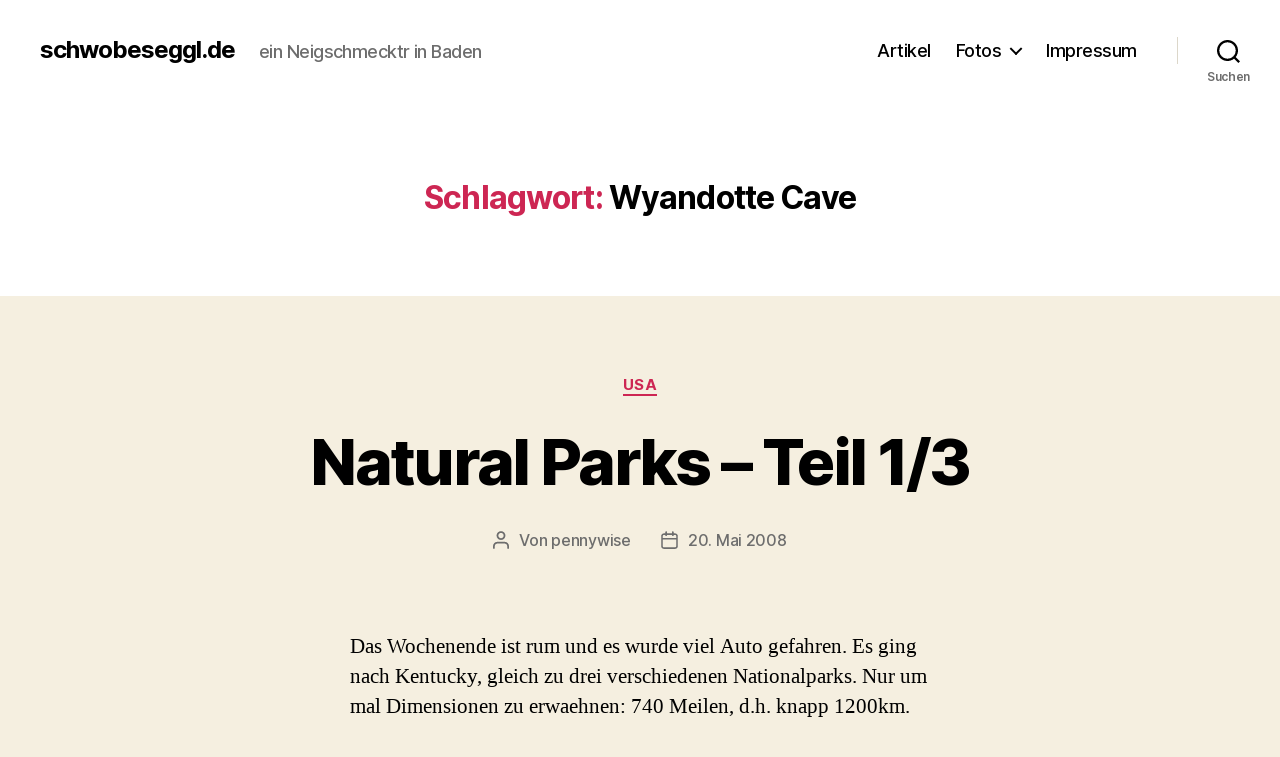

--- FILE ---
content_type: text/html; charset=UTF-8
request_url: https://schwobeseggl.de/tag/wyandotte-cave/
body_size: 13752
content:
<!DOCTYPE html>

<html class="no-js" lang="de">

	<head>

		<meta charset="UTF-8">
		<meta name="viewport" content="width=device-width, initial-scale=1.0">

		<link rel="profile" href="https://gmpg.org/xfn/11">

		<title>Wyandotte Cave &#8211; schwobeseggl.de</title>
<meta name='robots' content='max-image-preview:large' />
<link rel="alternate" type="application/rss+xml" title="schwobeseggl.de &raquo; Feed" href="https://schwobeseggl.de/feed/" />
<link rel="alternate" type="application/rss+xml" title="schwobeseggl.de &raquo; Kommentar-Feed" href="https://schwobeseggl.de/comments/feed/" />
<link rel="alternate" type="application/rss+xml" title="schwobeseggl.de &raquo; Schlagwort-Feed zu Wyandotte Cave" href="https://schwobeseggl.de/tag/wyandotte-cave/feed/" />
<style id='wp-img-auto-sizes-contain-inline-css'>
img:is([sizes=auto i],[sizes^="auto," i]){contain-intrinsic-size:3000px 1500px}
/*# sourceURL=wp-img-auto-sizes-contain-inline-css */
</style>
<style id='wp-emoji-styles-inline-css'>

	img.wp-smiley, img.emoji {
		display: inline !important;
		border: none !important;
		box-shadow: none !important;
		height: 1em !important;
		width: 1em !important;
		margin: 0 0.07em !important;
		vertical-align: -0.1em !important;
		background: none !important;
		padding: 0 !important;
	}
/*# sourceURL=wp-emoji-styles-inline-css */
</style>
<link rel='stylesheet' id='wp-block-library-css' href='https://schwobeseggl.de/wp-includes/css/dist/block-library/style.min.css?ver=6.9' media='all' />
<style id='global-styles-inline-css'>
:root{--wp--preset--aspect-ratio--square: 1;--wp--preset--aspect-ratio--4-3: 4/3;--wp--preset--aspect-ratio--3-4: 3/4;--wp--preset--aspect-ratio--3-2: 3/2;--wp--preset--aspect-ratio--2-3: 2/3;--wp--preset--aspect-ratio--16-9: 16/9;--wp--preset--aspect-ratio--9-16: 9/16;--wp--preset--color--black: #000000;--wp--preset--color--cyan-bluish-gray: #abb8c3;--wp--preset--color--white: #ffffff;--wp--preset--color--pale-pink: #f78da7;--wp--preset--color--vivid-red: #cf2e2e;--wp--preset--color--luminous-vivid-orange: #ff6900;--wp--preset--color--luminous-vivid-amber: #fcb900;--wp--preset--color--light-green-cyan: #7bdcb5;--wp--preset--color--vivid-green-cyan: #00d084;--wp--preset--color--pale-cyan-blue: #8ed1fc;--wp--preset--color--vivid-cyan-blue: #0693e3;--wp--preset--color--vivid-purple: #9b51e0;--wp--preset--color--accent: #cd2653;--wp--preset--color--primary: #000000;--wp--preset--color--secondary: #6d6d6d;--wp--preset--color--subtle-background: #dcd7ca;--wp--preset--color--background: #f5efe0;--wp--preset--gradient--vivid-cyan-blue-to-vivid-purple: linear-gradient(135deg,rgb(6,147,227) 0%,rgb(155,81,224) 100%);--wp--preset--gradient--light-green-cyan-to-vivid-green-cyan: linear-gradient(135deg,rgb(122,220,180) 0%,rgb(0,208,130) 100%);--wp--preset--gradient--luminous-vivid-amber-to-luminous-vivid-orange: linear-gradient(135deg,rgb(252,185,0) 0%,rgb(255,105,0) 100%);--wp--preset--gradient--luminous-vivid-orange-to-vivid-red: linear-gradient(135deg,rgb(255,105,0) 0%,rgb(207,46,46) 100%);--wp--preset--gradient--very-light-gray-to-cyan-bluish-gray: linear-gradient(135deg,rgb(238,238,238) 0%,rgb(169,184,195) 100%);--wp--preset--gradient--cool-to-warm-spectrum: linear-gradient(135deg,rgb(74,234,220) 0%,rgb(151,120,209) 20%,rgb(207,42,186) 40%,rgb(238,44,130) 60%,rgb(251,105,98) 80%,rgb(254,248,76) 100%);--wp--preset--gradient--blush-light-purple: linear-gradient(135deg,rgb(255,206,236) 0%,rgb(152,150,240) 100%);--wp--preset--gradient--blush-bordeaux: linear-gradient(135deg,rgb(254,205,165) 0%,rgb(254,45,45) 50%,rgb(107,0,62) 100%);--wp--preset--gradient--luminous-dusk: linear-gradient(135deg,rgb(255,203,112) 0%,rgb(199,81,192) 50%,rgb(65,88,208) 100%);--wp--preset--gradient--pale-ocean: linear-gradient(135deg,rgb(255,245,203) 0%,rgb(182,227,212) 50%,rgb(51,167,181) 100%);--wp--preset--gradient--electric-grass: linear-gradient(135deg,rgb(202,248,128) 0%,rgb(113,206,126) 100%);--wp--preset--gradient--midnight: linear-gradient(135deg,rgb(2,3,129) 0%,rgb(40,116,252) 100%);--wp--preset--font-size--small: 18px;--wp--preset--font-size--medium: 20px;--wp--preset--font-size--large: 26.25px;--wp--preset--font-size--x-large: 42px;--wp--preset--font-size--normal: 21px;--wp--preset--font-size--larger: 32px;--wp--preset--spacing--20: 0.44rem;--wp--preset--spacing--30: 0.67rem;--wp--preset--spacing--40: 1rem;--wp--preset--spacing--50: 1.5rem;--wp--preset--spacing--60: 2.25rem;--wp--preset--spacing--70: 3.38rem;--wp--preset--spacing--80: 5.06rem;--wp--preset--shadow--natural: 6px 6px 9px rgba(0, 0, 0, 0.2);--wp--preset--shadow--deep: 12px 12px 50px rgba(0, 0, 0, 0.4);--wp--preset--shadow--sharp: 6px 6px 0px rgba(0, 0, 0, 0.2);--wp--preset--shadow--outlined: 6px 6px 0px -3px rgb(255, 255, 255), 6px 6px rgb(0, 0, 0);--wp--preset--shadow--crisp: 6px 6px 0px rgb(0, 0, 0);}:where(.is-layout-flex){gap: 0.5em;}:where(.is-layout-grid){gap: 0.5em;}body .is-layout-flex{display: flex;}.is-layout-flex{flex-wrap: wrap;align-items: center;}.is-layout-flex > :is(*, div){margin: 0;}body .is-layout-grid{display: grid;}.is-layout-grid > :is(*, div){margin: 0;}:where(.wp-block-columns.is-layout-flex){gap: 2em;}:where(.wp-block-columns.is-layout-grid){gap: 2em;}:where(.wp-block-post-template.is-layout-flex){gap: 1.25em;}:where(.wp-block-post-template.is-layout-grid){gap: 1.25em;}.has-black-color{color: var(--wp--preset--color--black) !important;}.has-cyan-bluish-gray-color{color: var(--wp--preset--color--cyan-bluish-gray) !important;}.has-white-color{color: var(--wp--preset--color--white) !important;}.has-pale-pink-color{color: var(--wp--preset--color--pale-pink) !important;}.has-vivid-red-color{color: var(--wp--preset--color--vivid-red) !important;}.has-luminous-vivid-orange-color{color: var(--wp--preset--color--luminous-vivid-orange) !important;}.has-luminous-vivid-amber-color{color: var(--wp--preset--color--luminous-vivid-amber) !important;}.has-light-green-cyan-color{color: var(--wp--preset--color--light-green-cyan) !important;}.has-vivid-green-cyan-color{color: var(--wp--preset--color--vivid-green-cyan) !important;}.has-pale-cyan-blue-color{color: var(--wp--preset--color--pale-cyan-blue) !important;}.has-vivid-cyan-blue-color{color: var(--wp--preset--color--vivid-cyan-blue) !important;}.has-vivid-purple-color{color: var(--wp--preset--color--vivid-purple) !important;}.has-black-background-color{background-color: var(--wp--preset--color--black) !important;}.has-cyan-bluish-gray-background-color{background-color: var(--wp--preset--color--cyan-bluish-gray) !important;}.has-white-background-color{background-color: var(--wp--preset--color--white) !important;}.has-pale-pink-background-color{background-color: var(--wp--preset--color--pale-pink) !important;}.has-vivid-red-background-color{background-color: var(--wp--preset--color--vivid-red) !important;}.has-luminous-vivid-orange-background-color{background-color: var(--wp--preset--color--luminous-vivid-orange) !important;}.has-luminous-vivid-amber-background-color{background-color: var(--wp--preset--color--luminous-vivid-amber) !important;}.has-light-green-cyan-background-color{background-color: var(--wp--preset--color--light-green-cyan) !important;}.has-vivid-green-cyan-background-color{background-color: var(--wp--preset--color--vivid-green-cyan) !important;}.has-pale-cyan-blue-background-color{background-color: var(--wp--preset--color--pale-cyan-blue) !important;}.has-vivid-cyan-blue-background-color{background-color: var(--wp--preset--color--vivid-cyan-blue) !important;}.has-vivid-purple-background-color{background-color: var(--wp--preset--color--vivid-purple) !important;}.has-black-border-color{border-color: var(--wp--preset--color--black) !important;}.has-cyan-bluish-gray-border-color{border-color: var(--wp--preset--color--cyan-bluish-gray) !important;}.has-white-border-color{border-color: var(--wp--preset--color--white) !important;}.has-pale-pink-border-color{border-color: var(--wp--preset--color--pale-pink) !important;}.has-vivid-red-border-color{border-color: var(--wp--preset--color--vivid-red) !important;}.has-luminous-vivid-orange-border-color{border-color: var(--wp--preset--color--luminous-vivid-orange) !important;}.has-luminous-vivid-amber-border-color{border-color: var(--wp--preset--color--luminous-vivid-amber) !important;}.has-light-green-cyan-border-color{border-color: var(--wp--preset--color--light-green-cyan) !important;}.has-vivid-green-cyan-border-color{border-color: var(--wp--preset--color--vivid-green-cyan) !important;}.has-pale-cyan-blue-border-color{border-color: var(--wp--preset--color--pale-cyan-blue) !important;}.has-vivid-cyan-blue-border-color{border-color: var(--wp--preset--color--vivid-cyan-blue) !important;}.has-vivid-purple-border-color{border-color: var(--wp--preset--color--vivid-purple) !important;}.has-vivid-cyan-blue-to-vivid-purple-gradient-background{background: var(--wp--preset--gradient--vivid-cyan-blue-to-vivid-purple) !important;}.has-light-green-cyan-to-vivid-green-cyan-gradient-background{background: var(--wp--preset--gradient--light-green-cyan-to-vivid-green-cyan) !important;}.has-luminous-vivid-amber-to-luminous-vivid-orange-gradient-background{background: var(--wp--preset--gradient--luminous-vivid-amber-to-luminous-vivid-orange) !important;}.has-luminous-vivid-orange-to-vivid-red-gradient-background{background: var(--wp--preset--gradient--luminous-vivid-orange-to-vivid-red) !important;}.has-very-light-gray-to-cyan-bluish-gray-gradient-background{background: var(--wp--preset--gradient--very-light-gray-to-cyan-bluish-gray) !important;}.has-cool-to-warm-spectrum-gradient-background{background: var(--wp--preset--gradient--cool-to-warm-spectrum) !important;}.has-blush-light-purple-gradient-background{background: var(--wp--preset--gradient--blush-light-purple) !important;}.has-blush-bordeaux-gradient-background{background: var(--wp--preset--gradient--blush-bordeaux) !important;}.has-luminous-dusk-gradient-background{background: var(--wp--preset--gradient--luminous-dusk) !important;}.has-pale-ocean-gradient-background{background: var(--wp--preset--gradient--pale-ocean) !important;}.has-electric-grass-gradient-background{background: var(--wp--preset--gradient--electric-grass) !important;}.has-midnight-gradient-background{background: var(--wp--preset--gradient--midnight) !important;}.has-small-font-size{font-size: var(--wp--preset--font-size--small) !important;}.has-medium-font-size{font-size: var(--wp--preset--font-size--medium) !important;}.has-large-font-size{font-size: var(--wp--preset--font-size--large) !important;}.has-x-large-font-size{font-size: var(--wp--preset--font-size--x-large) !important;}
/*# sourceURL=global-styles-inline-css */
</style>

<style id='classic-theme-styles-inline-css'>
/*! This file is auto-generated */
.wp-block-button__link{color:#fff;background-color:#32373c;border-radius:9999px;box-shadow:none;text-decoration:none;padding:calc(.667em + 2px) calc(1.333em + 2px);font-size:1.125em}.wp-block-file__button{background:#32373c;color:#fff;text-decoration:none}
/*# sourceURL=/wp-includes/css/classic-themes.min.css */
</style>
<link rel='stylesheet' id='twentytwenty-style-css' href='https://schwobeseggl.de/wp-content/themes/twentytwenty/style.css?ver=3.0' media='all' />
<style id='twentytwenty-style-inline-css'>
.color-accent,.color-accent-hover:hover,.color-accent-hover:focus,:root .has-accent-color,.has-drop-cap:not(:focus):first-letter,.wp-block-button.is-style-outline,a { color: #cd2653; }blockquote,.border-color-accent,.border-color-accent-hover:hover,.border-color-accent-hover:focus { border-color: #cd2653; }button,.button,.faux-button,.wp-block-button__link,.wp-block-file .wp-block-file__button,input[type="button"],input[type="reset"],input[type="submit"],.bg-accent,.bg-accent-hover:hover,.bg-accent-hover:focus,:root .has-accent-background-color,.comment-reply-link { background-color: #cd2653; }.fill-children-accent,.fill-children-accent * { fill: #cd2653; }body,.entry-title a,:root .has-primary-color { color: #000000; }:root .has-primary-background-color { background-color: #000000; }cite,figcaption,.wp-caption-text,.post-meta,.entry-content .wp-block-archives li,.entry-content .wp-block-categories li,.entry-content .wp-block-latest-posts li,.wp-block-latest-comments__comment-date,.wp-block-latest-posts__post-date,.wp-block-embed figcaption,.wp-block-image figcaption,.wp-block-pullquote cite,.comment-metadata,.comment-respond .comment-notes,.comment-respond .logged-in-as,.pagination .dots,.entry-content hr:not(.has-background),hr.styled-separator,:root .has-secondary-color { color: #6d6d6d; }:root .has-secondary-background-color { background-color: #6d6d6d; }pre,fieldset,input,textarea,table,table *,hr { border-color: #dcd7ca; }caption,code,code,kbd,samp,.wp-block-table.is-style-stripes tbody tr:nth-child(odd),:root .has-subtle-background-background-color { background-color: #dcd7ca; }.wp-block-table.is-style-stripes { border-bottom-color: #dcd7ca; }.wp-block-latest-posts.is-grid li { border-top-color: #dcd7ca; }:root .has-subtle-background-color { color: #dcd7ca; }body:not(.overlay-header) .primary-menu > li > a,body:not(.overlay-header) .primary-menu > li > .icon,.modal-menu a,.footer-menu a, .footer-widgets a:where(:not(.wp-block-button__link)),#site-footer .wp-block-button.is-style-outline,.wp-block-pullquote:before,.singular:not(.overlay-header) .entry-header a,.archive-header a,.header-footer-group .color-accent,.header-footer-group .color-accent-hover:hover { color: #cd2653; }.social-icons a,#site-footer button:not(.toggle),#site-footer .button,#site-footer .faux-button,#site-footer .wp-block-button__link,#site-footer .wp-block-file__button,#site-footer input[type="button"],#site-footer input[type="reset"],#site-footer input[type="submit"] { background-color: #cd2653; }.header-footer-group,body:not(.overlay-header) #site-header .toggle,.menu-modal .toggle { color: #000000; }body:not(.overlay-header) .primary-menu ul { background-color: #000000; }body:not(.overlay-header) .primary-menu > li > ul:after { border-bottom-color: #000000; }body:not(.overlay-header) .primary-menu ul ul:after { border-left-color: #000000; }.site-description,body:not(.overlay-header) .toggle-inner .toggle-text,.widget .post-date,.widget .rss-date,.widget_archive li,.widget_categories li,.widget cite,.widget_pages li,.widget_meta li,.widget_nav_menu li,.powered-by-wordpress,.footer-credits .privacy-policy,.to-the-top,.singular .entry-header .post-meta,.singular:not(.overlay-header) .entry-header .post-meta a { color: #6d6d6d; }.header-footer-group pre,.header-footer-group fieldset,.header-footer-group input,.header-footer-group textarea,.header-footer-group table,.header-footer-group table *,.footer-nav-widgets-wrapper,#site-footer,.menu-modal nav *,.footer-widgets-outer-wrapper,.footer-top { border-color: #dcd7ca; }.header-footer-group table caption,body:not(.overlay-header) .header-inner .toggle-wrapper::before { background-color: #dcd7ca; }
/*# sourceURL=twentytwenty-style-inline-css */
</style>
<link rel='stylesheet' id='twentytwenty-fonts-css' href='https://schwobeseggl.de/wp-content/themes/twentytwenty/assets/css/font-inter.css?ver=3.0' media='all' />
<link rel='stylesheet' id='twentytwenty-print-style-css' href='https://schwobeseggl.de/wp-content/themes/twentytwenty/print.css?ver=3.0' media='print' />
<script src="https://schwobeseggl.de/wp-content/themes/twentytwenty/assets/js/index.js?ver=3.0" id="twentytwenty-js-js" defer data-wp-strategy="defer"></script>
<link rel="https://api.w.org/" href="https://schwobeseggl.de/wp-json/" /><link rel="alternate" title="JSON" type="application/json" href="https://schwobeseggl.de/wp-json/wp/v2/tags/436" /><link rel="EditURI" type="application/rsd+xml" title="RSD" href="https://schwobeseggl.de/xmlrpc.php?rsd" />
<meta name="generator" content="WordPress 6.9" />
<script>
document.documentElement.className = document.documentElement.className.replace( 'no-js', 'js' );
//# sourceURL=twentytwenty_no_js_class
</script>

	</head>

	<body class="archive tag tag-wyandotte-cave tag-436 wp-embed-responsive wp-theme-twentytwenty enable-search-modal has-no-pagination showing-comments hide-avatars footer-top-visible">

		<a class="skip-link screen-reader-text" href="#site-content">Zum Inhalt springen</a>
		<header id="site-header" class="header-footer-group">

			<div class="header-inner section-inner">

				<div class="header-titles-wrapper">

					
						<button class="toggle search-toggle mobile-search-toggle" data-toggle-target=".search-modal" data-toggle-body-class="showing-search-modal" data-set-focus=".search-modal .search-field" aria-expanded="false">
							<span class="toggle-inner">
								<span class="toggle-icon">
									<svg class="svg-icon" aria-hidden="true" role="img" focusable="false" xmlns="http://www.w3.org/2000/svg" width="23" height="23" viewBox="0 0 23 23"><path d="M38.710696,48.0601792 L43,52.3494831 L41.3494831,54 L37.0601792,49.710696 C35.2632422,51.1481185 32.9839107,52.0076499 30.5038249,52.0076499 C24.7027226,52.0076499 20,47.3049272 20,41.5038249 C20,35.7027226 24.7027226,31 30.5038249,31 C36.3049272,31 41.0076499,35.7027226 41.0076499,41.5038249 C41.0076499,43.9839107 40.1481185,46.2632422 38.710696,48.0601792 Z M36.3875844,47.1716785 C37.8030221,45.7026647 38.6734666,43.7048964 38.6734666,41.5038249 C38.6734666,36.9918565 35.0157934,33.3341833 30.5038249,33.3341833 C25.9918565,33.3341833 22.3341833,36.9918565 22.3341833,41.5038249 C22.3341833,46.0157934 25.9918565,49.6734666 30.5038249,49.6734666 C32.7048964,49.6734666 34.7026647,48.8030221 36.1716785,47.3875844 C36.2023931,47.347638 36.2360451,47.3092237 36.2726343,47.2726343 C36.3092237,47.2360451 36.347638,47.2023931 36.3875844,47.1716785 Z" transform="translate(-20 -31)" /></svg>								</span>
								<span class="toggle-text">Suchen</span>
							</span>
						</button><!-- .search-toggle -->

					
					<div class="header-titles">

						<div class="site-title faux-heading"><a href="https://schwobeseggl.de/" rel="home">schwobeseggl.de</a></div><div class="site-description">ein Neigschmecktr in Baden</div><!-- .site-description -->
					</div><!-- .header-titles -->

					<button class="toggle nav-toggle mobile-nav-toggle" data-toggle-target=".menu-modal"  data-toggle-body-class="showing-menu-modal" aria-expanded="false" data-set-focus=".close-nav-toggle">
						<span class="toggle-inner">
							<span class="toggle-icon">
								<svg class="svg-icon" aria-hidden="true" role="img" focusable="false" xmlns="http://www.w3.org/2000/svg" width="26" height="7" viewBox="0 0 26 7"><path fill-rule="evenodd" d="M332.5,45 C330.567003,45 329,43.4329966 329,41.5 C329,39.5670034 330.567003,38 332.5,38 C334.432997,38 336,39.5670034 336,41.5 C336,43.4329966 334.432997,45 332.5,45 Z M342,45 C340.067003,45 338.5,43.4329966 338.5,41.5 C338.5,39.5670034 340.067003,38 342,38 C343.932997,38 345.5,39.5670034 345.5,41.5 C345.5,43.4329966 343.932997,45 342,45 Z M351.5,45 C349.567003,45 348,43.4329966 348,41.5 C348,39.5670034 349.567003,38 351.5,38 C353.432997,38 355,39.5670034 355,41.5 C355,43.4329966 353.432997,45 351.5,45 Z" transform="translate(-329 -38)" /></svg>							</span>
							<span class="toggle-text">Menü</span>
						</span>
					</button><!-- .nav-toggle -->

				</div><!-- .header-titles-wrapper -->

				<div class="header-navigation-wrapper">

					
							<nav class="primary-menu-wrapper" aria-label="Horizontal">

								<ul class="primary-menu reset-list-style">

								<li class="page_item page-item-280"><a href="https://schwobeseggl.de/artikel/">Artikel</a></li>
<li class="page_item page-item-282 page_item_has_children menu-item-has-children"><a href="https://schwobeseggl.de/fotos/">Fotos</a><span class="icon"></span>
<ul class='children'>
	<li class="page_item page-item-3254"><a href="https://schwobeseggl.de/fotos/thailand/">Thailand</a></li>
	<li class="page_item page-item-283 page_item_has_children menu-item-has-children"><a href="https://schwobeseggl.de/fotos/usa/">USA</a><span class="icon"></span>
	<ul class='children'>
		<li class="page_item page-item-13"><a href="https://schwobeseggl.de/fotos/usa/schopfheim/">Schopfheim</a></li>
	</ul>
</li>
</ul>
</li>
<li class="page_item page-item-36"><a href="https://schwobeseggl.de/impressum/">Impressum</a></li>

								</ul>

							</nav><!-- .primary-menu-wrapper -->

						
						<div class="header-toggles hide-no-js">

						
							<div class="toggle-wrapper search-toggle-wrapper">

								<button class="toggle search-toggle desktop-search-toggle" data-toggle-target=".search-modal" data-toggle-body-class="showing-search-modal" data-set-focus=".search-modal .search-field" aria-expanded="false">
									<span class="toggle-inner">
										<svg class="svg-icon" aria-hidden="true" role="img" focusable="false" xmlns="http://www.w3.org/2000/svg" width="23" height="23" viewBox="0 0 23 23"><path d="M38.710696,48.0601792 L43,52.3494831 L41.3494831,54 L37.0601792,49.710696 C35.2632422,51.1481185 32.9839107,52.0076499 30.5038249,52.0076499 C24.7027226,52.0076499 20,47.3049272 20,41.5038249 C20,35.7027226 24.7027226,31 30.5038249,31 C36.3049272,31 41.0076499,35.7027226 41.0076499,41.5038249 C41.0076499,43.9839107 40.1481185,46.2632422 38.710696,48.0601792 Z M36.3875844,47.1716785 C37.8030221,45.7026647 38.6734666,43.7048964 38.6734666,41.5038249 C38.6734666,36.9918565 35.0157934,33.3341833 30.5038249,33.3341833 C25.9918565,33.3341833 22.3341833,36.9918565 22.3341833,41.5038249 C22.3341833,46.0157934 25.9918565,49.6734666 30.5038249,49.6734666 C32.7048964,49.6734666 34.7026647,48.8030221 36.1716785,47.3875844 C36.2023931,47.347638 36.2360451,47.3092237 36.2726343,47.2726343 C36.3092237,47.2360451 36.347638,47.2023931 36.3875844,47.1716785 Z" transform="translate(-20 -31)" /></svg>										<span class="toggle-text">Suchen</span>
									</span>
								</button><!-- .search-toggle -->

							</div>

							
						</div><!-- .header-toggles -->
						
				</div><!-- .header-navigation-wrapper -->

			</div><!-- .header-inner -->

			<div class="search-modal cover-modal header-footer-group" data-modal-target-string=".search-modal" role="dialog" aria-modal="true" aria-label="Suche">

	<div class="search-modal-inner modal-inner">

		<div class="section-inner">

			<form role="search" aria-label="Suche nach:" method="get" class="search-form" action="https://schwobeseggl.de/">
	<label for="search-form-1">
		<span class="screen-reader-text">
			Suche nach:		</span>
		<input type="search" id="search-form-1" class="search-field" placeholder="Suchen …" value="" name="s" />
	</label>
	<input type="submit" class="search-submit" value="Suchen" />
</form>

			<button class="toggle search-untoggle close-search-toggle fill-children-current-color" data-toggle-target=".search-modal" data-toggle-body-class="showing-search-modal" data-set-focus=".search-modal .search-field">
				<span class="screen-reader-text">
					Suche schließen				</span>
				<svg class="svg-icon" aria-hidden="true" role="img" focusable="false" xmlns="http://www.w3.org/2000/svg" width="16" height="16" viewBox="0 0 16 16"><polygon fill="" fill-rule="evenodd" points="6.852 7.649 .399 1.195 1.445 .149 7.899 6.602 14.352 .149 15.399 1.195 8.945 7.649 15.399 14.102 14.352 15.149 7.899 8.695 1.445 15.149 .399 14.102" /></svg>			</button><!-- .search-toggle -->

		</div><!-- .section-inner -->

	</div><!-- .search-modal-inner -->

</div><!-- .menu-modal -->

		</header><!-- #site-header -->

		
<div class="menu-modal cover-modal header-footer-group" data-modal-target-string=".menu-modal">

	<div class="menu-modal-inner modal-inner">

		<div class="menu-wrapper section-inner">

			<div class="menu-top">

				<button class="toggle close-nav-toggle fill-children-current-color" data-toggle-target=".menu-modal" data-toggle-body-class="showing-menu-modal" data-set-focus=".menu-modal">
					<span class="toggle-text">Menü schließen</span>
					<svg class="svg-icon" aria-hidden="true" role="img" focusable="false" xmlns="http://www.w3.org/2000/svg" width="16" height="16" viewBox="0 0 16 16"><polygon fill="" fill-rule="evenodd" points="6.852 7.649 .399 1.195 1.445 .149 7.899 6.602 14.352 .149 15.399 1.195 8.945 7.649 15.399 14.102 14.352 15.149 7.899 8.695 1.445 15.149 .399 14.102" /></svg>				</button><!-- .nav-toggle -->

				
					<nav class="mobile-menu" aria-label="Mobile">

						<ul class="modal-menu reset-list-style">

						<li class="page_item page-item-280"><div class="ancestor-wrapper"><a href="https://schwobeseggl.de/artikel/">Artikel</a></div><!-- .ancestor-wrapper --></li>
<li class="page_item page-item-282 page_item_has_children menu-item-has-children"><div class="ancestor-wrapper"><a href="https://schwobeseggl.de/fotos/">Fotos</a><button class="toggle sub-menu-toggle fill-children-current-color" data-toggle-target=".menu-modal .page-item-282 > ul" data-toggle-type="slidetoggle" data-toggle-duration="250" aria-expanded="false"><span class="screen-reader-text">Untermenü anzeigen</span><svg class="svg-icon" aria-hidden="true" role="img" focusable="false" xmlns="http://www.w3.org/2000/svg" width="20" height="12" viewBox="0 0 20 12"><polygon fill="" fill-rule="evenodd" points="1319.899 365.778 1327.678 358 1329.799 360.121 1319.899 370.021 1310 360.121 1312.121 358" transform="translate(-1310 -358)" /></svg></button></div><!-- .ancestor-wrapper -->
<ul class='children'>
	<li class="page_item page-item-3254"><div class="ancestor-wrapper"><a href="https://schwobeseggl.de/fotos/thailand/">Thailand</a></div><!-- .ancestor-wrapper --></li>
	<li class="page_item page-item-283 page_item_has_children menu-item-has-children"><div class="ancestor-wrapper"><a href="https://schwobeseggl.de/fotos/usa/">USA</a><button class="toggle sub-menu-toggle fill-children-current-color" data-toggle-target=".menu-modal .page-item-283 > ul" data-toggle-type="slidetoggle" data-toggle-duration="250" aria-expanded="false"><span class="screen-reader-text">Untermenü anzeigen</span><svg class="svg-icon" aria-hidden="true" role="img" focusable="false" xmlns="http://www.w3.org/2000/svg" width="20" height="12" viewBox="0 0 20 12"><polygon fill="" fill-rule="evenodd" points="1319.899 365.778 1327.678 358 1329.799 360.121 1319.899 370.021 1310 360.121 1312.121 358" transform="translate(-1310 -358)" /></svg></button></div><!-- .ancestor-wrapper -->
	<ul class='children'>
		<li class="page_item page-item-13"><div class="ancestor-wrapper"><a href="https://schwobeseggl.de/fotos/usa/schopfheim/">Schopfheim</a></div><!-- .ancestor-wrapper --></li>
	</ul>
</li>
</ul>
</li>
<li class="page_item page-item-36"><div class="ancestor-wrapper"><a href="https://schwobeseggl.de/impressum/">Impressum</a></div><!-- .ancestor-wrapper --></li>

						</ul>

					</nav>

					
			</div><!-- .menu-top -->

			<div class="menu-bottom">

				
			</div><!-- .menu-bottom -->

		</div><!-- .menu-wrapper -->

	</div><!-- .menu-modal-inner -->

</div><!-- .menu-modal -->

<main id="site-content">

	
		<header class="archive-header has-text-align-center header-footer-group">

			<div class="archive-header-inner section-inner medium">

									<h1 class="archive-title"><span class="color-accent">Schlagwort:</span> <span>Wyandotte Cave</span></h1>
				
				
			</div><!-- .archive-header-inner -->

		</header><!-- .archive-header -->

		
<article class="post-461 post type-post status-publish format-standard hentry category-usa tag-indiana tag-natural-park tag-wyandotte-cave" id="post-461">

	
<header class="entry-header has-text-align-center">

	<div class="entry-header-inner section-inner medium">

		
			<div class="entry-categories">
				<span class="screen-reader-text">
					Kategorien				</span>
				<div class="entry-categories-inner">
					<a href="https://schwobeseggl.de/category/studium/usa/" rel="category tag">USA</a>				</div><!-- .entry-categories-inner -->
			</div><!-- .entry-categories -->

			<h2 class="entry-title heading-size-1"><a href="https://schwobeseggl.de/2008/05/20/natural-parks-teil-13/">Natural Parks &#8211; Teil 1/3</a></h2>
		<div class="post-meta-wrapper post-meta-single post-meta-single-top">

			<ul class="post-meta">

									<li class="post-author meta-wrapper">
						<span class="meta-icon">
							<span class="screen-reader-text">
								Beitragsautor							</span>
							<svg class="svg-icon" aria-hidden="true" role="img" focusable="false" xmlns="http://www.w3.org/2000/svg" width="18" height="20" viewBox="0 0 18 20"><path fill="" d="M18,19 C18,19.5522847 17.5522847,20 17,20 C16.4477153,20 16,19.5522847 16,19 L16,17 C16,15.3431458 14.6568542,14 13,14 L5,14 C3.34314575,14 2,15.3431458 2,17 L2,19 C2,19.5522847 1.55228475,20 1,20 C0.44771525,20 0,19.5522847 0,19 L0,17 C0,14.2385763 2.23857625,12 5,12 L13,12 C15.7614237,12 18,14.2385763 18,17 L18,19 Z M9,10 C6.23857625,10 4,7.76142375 4,5 C4,2.23857625 6.23857625,0 9,0 C11.7614237,0 14,2.23857625 14,5 C14,7.76142375 11.7614237,10 9,10 Z M9,8 C10.6568542,8 12,6.65685425 12,5 C12,3.34314575 10.6568542,2 9,2 C7.34314575,2 6,3.34314575 6,5 C6,6.65685425 7.34314575,8 9,8 Z" /></svg>						</span>
						<span class="meta-text">
							Von <a href="https://schwobeseggl.de/author/pennywise/">pennywise</a>						</span>
					</li>
										<li class="post-date meta-wrapper">
						<span class="meta-icon">
							<span class="screen-reader-text">
								Veröffentlichungsdatum							</span>
							<svg class="svg-icon" aria-hidden="true" role="img" focusable="false" xmlns="http://www.w3.org/2000/svg" width="18" height="19" viewBox="0 0 18 19"><path fill="" d="M4.60069444,4.09375 L3.25,4.09375 C2.47334957,4.09375 1.84375,4.72334957 1.84375,5.5 L1.84375,7.26736111 L16.15625,7.26736111 L16.15625,5.5 C16.15625,4.72334957 15.5266504,4.09375 14.75,4.09375 L13.3993056,4.09375 L13.3993056,4.55555556 C13.3993056,5.02154581 13.0215458,5.39930556 12.5555556,5.39930556 C12.0895653,5.39930556 11.7118056,5.02154581 11.7118056,4.55555556 L11.7118056,4.09375 L6.28819444,4.09375 L6.28819444,4.55555556 C6.28819444,5.02154581 5.9104347,5.39930556 5.44444444,5.39930556 C4.97845419,5.39930556 4.60069444,5.02154581 4.60069444,4.55555556 L4.60069444,4.09375 Z M6.28819444,2.40625 L11.7118056,2.40625 L11.7118056,1 C11.7118056,0.534009742 12.0895653,0.15625 12.5555556,0.15625 C13.0215458,0.15625 13.3993056,0.534009742 13.3993056,1 L13.3993056,2.40625 L14.75,2.40625 C16.4586309,2.40625 17.84375,3.79136906 17.84375,5.5 L17.84375,15.875 C17.84375,17.5836309 16.4586309,18.96875 14.75,18.96875 L3.25,18.96875 C1.54136906,18.96875 0.15625,17.5836309 0.15625,15.875 L0.15625,5.5 C0.15625,3.79136906 1.54136906,2.40625 3.25,2.40625 L4.60069444,2.40625 L4.60069444,1 C4.60069444,0.534009742 4.97845419,0.15625 5.44444444,0.15625 C5.9104347,0.15625 6.28819444,0.534009742 6.28819444,1 L6.28819444,2.40625 Z M1.84375,8.95486111 L1.84375,15.875 C1.84375,16.6516504 2.47334957,17.28125 3.25,17.28125 L14.75,17.28125 C15.5266504,17.28125 16.15625,16.6516504 16.15625,15.875 L16.15625,8.95486111 L1.84375,8.95486111 Z" /></svg>						</span>
						<span class="meta-text">
							<a href="https://schwobeseggl.de/2008/05/20/natural-parks-teil-13/">20. Mai 2008</a>
						</span>
					</li>
					
			</ul><!-- .post-meta -->

		</div><!-- .post-meta-wrapper -->

		
	</div><!-- .entry-header-inner -->

</header><!-- .entry-header -->

	<div class="post-inner thin ">

		<div class="entry-content">

			<p>Das Wochenende ist rum und es wurde viel Auto gefahren. Es ging nach Kentucky, gleich zu drei verschiedenen Nationalparks. Nur um mal Dimensionen zu erwaehnen: 740 Meilen, d.h. knapp 1200km. Das ist von <a href="http://maps.google.com/maps?saddr=Stuttgart,Deutschland&amp;daddr=Skagen,%20D%E4nemark">Stuttgart bis ins hinterste Eck von Daenemark</a>. Los ging es um 7 Uhr morgens, zurueck waren wir um 1 Uhr nachts. Jede Menge Autofahren, sowas nennt man dann wohl Roadtrip 🙂</p>
<div class="read-more-button-wrap"><a href="https://schwobeseggl.de/2008/05/20/natural-parks-teil-13/#more-461" class="more-link"><span class="faux-button">Weiterlesen</span> <span class="screen-reader-text">&#8222;Natural Parks &#8211; Teil 1/3&#8220;</span></a></div>

		</div><!-- .entry-content -->

	</div><!-- .post-inner -->

	<div class="section-inner">
		
		<div class="post-meta-wrapper post-meta-single post-meta-single-bottom">

			<ul class="post-meta">

									<li class="post-tags meta-wrapper">
						<span class="meta-icon">
							<span class="screen-reader-text">
								Schlagwörter							</span>
							<svg class="svg-icon" aria-hidden="true" role="img" focusable="false" xmlns="http://www.w3.org/2000/svg" width="18" height="18" viewBox="0 0 18 18"><path fill="" d="M15.4496399,8.42490555 L8.66109799,1.63636364 L1.63636364,1.63636364 L1.63636364,8.66081885 L8.42522727,15.44178 C8.57869221,15.5954158 8.78693789,15.6817418 9.00409091,15.6817418 C9.22124393,15.6817418 9.42948961,15.5954158 9.58327627,15.4414581 L15.4486339,9.57610048 C15.7651495,9.25692435 15.7649133,8.74206554 15.4496399,8.42490555 Z M16.6084423,10.7304545 L10.7406818,16.59822 C10.280287,17.0591273 9.65554997,17.3181054 9.00409091,17.3181054 C8.35263185,17.3181054 7.72789481,17.0591273 7.26815877,16.5988788 L0.239976954,9.57887876 C0.0863319284,9.4254126 0,9.21716044 0,9 L0,0.818181818 C0,0.366312477 0.366312477,0 0.818181818,0 L9,0 C9.21699531,0 9.42510306,0.0862010512 9.57854191,0.239639906 L16.6084423,7.26954545 C17.5601275,8.22691012 17.5601275,9.77308988 16.6084423,10.7304545 Z M5,6 C4.44771525,6 4,5.55228475 4,5 C4,4.44771525 4.44771525,4 5,4 C5.55228475,4 6,4.44771525 6,5 C6,5.55228475 5.55228475,6 5,6 Z" /></svg>						</span>
						<span class="meta-text">
							<a href="https://schwobeseggl.de/tag/indiana/" rel="tag">Indiana</a>, <a href="https://schwobeseggl.de/tag/natural-park/" rel="tag">Natural Park</a>, <a href="https://schwobeseggl.de/tag/wyandotte-cave/" rel="tag">Wyandotte Cave</a>						</span>
					</li>
					
			</ul><!-- .post-meta -->

		</div><!-- .post-meta-wrapper -->

		
	</div><!-- .section-inner -->

	
</article><!-- .post -->

	
</main><!-- #site-content -->


	<div class="footer-nav-widgets-wrapper header-footer-group">

		<div class="footer-inner section-inner">

			
			
				<aside class="footer-widgets-outer-wrapper">

					<div class="footer-widgets-wrapper">

						
							<div class="footer-widgets column-one grid-item">
								<div class="widget widget_archive"><div class="widget-content"><h2 class="widget-title subheading heading-size-3">Archiv</h2>		<label class="screen-reader-text" for="archives-dropdown-3">Archiv</label>
		<select id="archives-dropdown-3" name="archive-dropdown">
			
			<option value="">Monat auswählen</option>
				<option value='https://schwobeseggl.de/2021/02/'> Februar 2021 </option>
	<option value='https://schwobeseggl.de/2020/11/'> November 2020 </option>
	<option value='https://schwobeseggl.de/2020/03/'> März 2020 </option>
	<option value='https://schwobeseggl.de/2019/12/'> Dezember 2019 </option>
	<option value='https://schwobeseggl.de/2018/03/'> März 2018 </option>
	<option value='https://schwobeseggl.de/2017/05/'> Mai 2017 </option>
	<option value='https://schwobeseggl.de/2016/01/'> Januar 2016 </option>
	<option value='https://schwobeseggl.de/2015/12/'> Dezember 2015 </option>
	<option value='https://schwobeseggl.de/2015/11/'> November 2015 </option>
	<option value='https://schwobeseggl.de/2015/07/'> Juli 2015 </option>
	<option value='https://schwobeseggl.de/2015/03/'> März 2015 </option>
	<option value='https://schwobeseggl.de/2015/02/'> Februar 2015 </option>
	<option value='https://schwobeseggl.de/2014/10/'> Oktober 2014 </option>
	<option value='https://schwobeseggl.de/2014/07/'> Juli 2014 </option>
	<option value='https://schwobeseggl.de/2014/05/'> Mai 2014 </option>
	<option value='https://schwobeseggl.de/2014/04/'> April 2014 </option>
	<option value='https://schwobeseggl.de/2014/02/'> Februar 2014 </option>
	<option value='https://schwobeseggl.de/2013/12/'> Dezember 2013 </option>
	<option value='https://schwobeseggl.de/2013/11/'> November 2013 </option>
	<option value='https://schwobeseggl.de/2013/10/'> Oktober 2013 </option>
	<option value='https://schwobeseggl.de/2013/08/'> August 2013 </option>
	<option value='https://schwobeseggl.de/2013/07/'> Juli 2013 </option>
	<option value='https://schwobeseggl.de/2013/06/'> Juni 2013 </option>
	<option value='https://schwobeseggl.de/2013/04/'> April 2013 </option>
	<option value='https://schwobeseggl.de/2013/03/'> März 2013 </option>
	<option value='https://schwobeseggl.de/2013/01/'> Januar 2013 </option>
	<option value='https://schwobeseggl.de/2012/12/'> Dezember 2012 </option>
	<option value='https://schwobeseggl.de/2012/11/'> November 2012 </option>
	<option value='https://schwobeseggl.de/2012/10/'> Oktober 2012 </option>
	<option value='https://schwobeseggl.de/2012/09/'> September 2012 </option>
	<option value='https://schwobeseggl.de/2012/08/'> August 2012 </option>
	<option value='https://schwobeseggl.de/2012/07/'> Juli 2012 </option>
	<option value='https://schwobeseggl.de/2012/04/'> April 2012 </option>
	<option value='https://schwobeseggl.de/2012/01/'> Januar 2012 </option>
	<option value='https://schwobeseggl.de/2011/11/'> November 2011 </option>
	<option value='https://schwobeseggl.de/2011/10/'> Oktober 2011 </option>
	<option value='https://schwobeseggl.de/2011/06/'> Juni 2011 </option>
	<option value='https://schwobeseggl.de/2011/05/'> Mai 2011 </option>
	<option value='https://schwobeseggl.de/2011/03/'> März 2011 </option>
	<option value='https://schwobeseggl.de/2011/01/'> Januar 2011 </option>
	<option value='https://schwobeseggl.de/2010/12/'> Dezember 2010 </option>
	<option value='https://schwobeseggl.de/2010/11/'> November 2010 </option>
	<option value='https://schwobeseggl.de/2010/10/'> Oktober 2010 </option>
	<option value='https://schwobeseggl.de/2010/09/'> September 2010 </option>
	<option value='https://schwobeseggl.de/2010/08/'> August 2010 </option>
	<option value='https://schwobeseggl.de/2010/07/'> Juli 2010 </option>
	<option value='https://schwobeseggl.de/2010/06/'> Juni 2010 </option>
	<option value='https://schwobeseggl.de/2010/05/'> Mai 2010 </option>
	<option value='https://schwobeseggl.de/2010/04/'> April 2010 </option>
	<option value='https://schwobeseggl.de/2010/03/'> März 2010 </option>
	<option value='https://schwobeseggl.de/2010/02/'> Februar 2010 </option>
	<option value='https://schwobeseggl.de/2010/01/'> Januar 2010 </option>
	<option value='https://schwobeseggl.de/2009/12/'> Dezember 2009 </option>
	<option value='https://schwobeseggl.de/2009/11/'> November 2009 </option>
	<option value='https://schwobeseggl.de/2009/10/'> Oktober 2009 </option>
	<option value='https://schwobeseggl.de/2009/09/'> September 2009 </option>
	<option value='https://schwobeseggl.de/2009/08/'> August 2009 </option>
	<option value='https://schwobeseggl.de/2009/07/'> Juli 2009 </option>
	<option value='https://schwobeseggl.de/2009/06/'> Juni 2009 </option>
	<option value='https://schwobeseggl.de/2009/05/'> Mai 2009 </option>
	<option value='https://schwobeseggl.de/2009/04/'> April 2009 </option>
	<option value='https://schwobeseggl.de/2009/03/'> März 2009 </option>
	<option value='https://schwobeseggl.de/2009/02/'> Februar 2009 </option>
	<option value='https://schwobeseggl.de/2009/01/'> Januar 2009 </option>
	<option value='https://schwobeseggl.de/2008/12/'> Dezember 2008 </option>
	<option value='https://schwobeseggl.de/2008/11/'> November 2008 </option>
	<option value='https://schwobeseggl.de/2008/10/'> Oktober 2008 </option>
	<option value='https://schwobeseggl.de/2008/09/'> September 2008 </option>
	<option value='https://schwobeseggl.de/2008/08/'> August 2008 </option>
	<option value='https://schwobeseggl.de/2008/07/'> Juli 2008 </option>
	<option value='https://schwobeseggl.de/2008/06/'> Juni 2008 </option>
	<option value='https://schwobeseggl.de/2008/05/'> Mai 2008 </option>
	<option value='https://schwobeseggl.de/2008/04/'> April 2008 </option>
	<option value='https://schwobeseggl.de/2008/03/'> März 2008 </option>
	<option value='https://schwobeseggl.de/2008/02/'> Februar 2008 </option>
	<option value='https://schwobeseggl.de/2008/01/'> Januar 2008 </option>
	<option value='https://schwobeseggl.de/2007/12/'> Dezember 2007 </option>
	<option value='https://schwobeseggl.de/2007/11/'> November 2007 </option>
	<option value='https://schwobeseggl.de/2007/10/'> Oktober 2007 </option>
	<option value='https://schwobeseggl.de/2007/03/'> März 2007 </option>
	<option value='https://schwobeseggl.de/2006/03/'> März 2006 </option>
	<option value='https://schwobeseggl.de/2005/11/'> November 2005 </option>
	<option value='https://schwobeseggl.de/2005/10/'> Oktober 2005 </option>
	<option value='https://schwobeseggl.de/2005/09/'> September 2005 </option>

		</select>

			<script>
( ( dropdownId ) => {
	const dropdown = document.getElementById( dropdownId );
	function onSelectChange() {
		setTimeout( () => {
			if ( 'escape' === dropdown.dataset.lastkey ) {
				return;
			}
			if ( dropdown.value ) {
				document.location.href = dropdown.value;
			}
		}, 250 );
	}
	function onKeyUp( event ) {
		if ( 'Escape' === event.key ) {
			dropdown.dataset.lastkey = 'escape';
		} else {
			delete dropdown.dataset.lastkey;
		}
	}
	function onClick() {
		delete dropdown.dataset.lastkey;
	}
	dropdown.addEventListener( 'keyup', onKeyUp );
	dropdown.addEventListener( 'click', onClick );
	dropdown.addEventListener( 'change', onSelectChange );
})( "archives-dropdown-3" );

//# sourceURL=WP_Widget_Archives%3A%3Awidget
</script>
</div></div><div class="widget widget_tag_cloud"><div class="widget-content"><h2 class="widget-title subheading heading-size-3">Schlagwörter</h2><nav aria-label="Schlagwörter"><div class="tagcloud"><a href="https://schwobeseggl.de/tag/addon/" class="tag-cloud-link tag-link-696 tag-link-position-1" style="font-size: 10.386363636364pt;" aria-label="Addon (6 Einträge)">Addon</a>
<a href="https://schwobeseggl.de/tag/amerika/" class="tag-cloud-link tag-link-275 tag-link-position-2" style="font-size: 8pt;" aria-label="Amerika (4 Einträge)">Amerika</a>
<a href="https://schwobeseggl.de/tag/apple/" class="tag-cloud-link tag-link-346 tag-link-position-3" style="font-size: 11.977272727273pt;" aria-label="Apple (8 Einträge)">Apple</a>
<a href="https://schwobeseggl.de/tag/auto/" class="tag-cloud-link tag-link-248 tag-link-position-4" style="font-size: 11.977272727273pt;" aria-label="Auto (8 Einträge)">Auto</a>
<a href="https://schwobeseggl.de/tag/bahn/" class="tag-cloud-link tag-link-24 tag-link-position-5" style="font-size: 9.2727272727273pt;" aria-label="bahn (5 Einträge)">bahn</a>
<a href="https://schwobeseggl.de/tag/bild/" class="tag-cloud-link tag-link-29 tag-link-position-6" style="font-size: 8pt;" aria-label="bild (4 Einträge)">bild</a>
<a href="https://schwobeseggl.de/tag/computer/" class="tag-cloud-link tag-link-5 tag-link-position-7" style="font-size: 17.227272727273pt;" aria-label="Computer (18 Einträge)">Computer</a>
<a href="https://schwobeseggl.de/tag/dell/" class="tag-cloud-link tag-link-327 tag-link-position-8" style="font-size: 9.2727272727273pt;" aria-label="dell (5 Einträge)">dell</a>
<a href="https://schwobeseggl.de/tag/deutschland/" class="tag-cloud-link tag-link-482 tag-link-position-9" style="font-size: 10.386363636364pt;" aria-label="Deutschland (6 Einträge)">Deutschland</a>
<a href="https://schwobeseggl.de/tag/eisdiele/" class="tag-cloud-link tag-link-516 tag-link-position-10" style="font-size: 11.181818181818pt;" aria-label="eisdiele (7 Einträge)">eisdiele</a>
<a href="https://schwobeseggl.de/tag/extension/" class="tag-cloud-link tag-link-695 tag-link-position-11" style="font-size: 10.386363636364pt;" aria-label="Extension (6 Einträge)">Extension</a>
<a href="https://schwobeseggl.de/tag/fahrrad/" class="tag-cloud-link tag-link-67 tag-link-position-12" style="font-size: 12.772727272727pt;" aria-label="fahrrad (9 Einträge)">fahrrad</a>
<a href="https://schwobeseggl.de/tag/film/" class="tag-cloud-link tag-link-374 tag-link-position-13" style="font-size: 15.159090909091pt;" aria-label="Film (13 Einträge)">Film</a>
<a href="https://schwobeseggl.de/tag/firefox/" class="tag-cloud-link tag-link-72 tag-link-position-14" style="font-size: 14.522727272727pt;" aria-label="firefox (12 Einträge)">firefox</a>
<a href="https://schwobeseggl.de/tag/flash/" class="tag-cloud-link tag-link-73 tag-link-position-15" style="font-size: 8pt;" aria-label="flash (4 Einträge)">flash</a>
<a href="https://schwobeseggl.de/tag/geburtstag/" class="tag-cloud-link tag-link-81 tag-link-position-16" style="font-size: 9.2727272727273pt;" aria-label="geburtstag (5 Einträge)">geburtstag</a>
<a href="https://schwobeseggl.de/tag/google/" class="tag-cloud-link tag-link-301 tag-link-position-17" style="font-size: 11.977272727273pt;" aria-label="google (8 Einträge)">google</a>
<a href="https://schwobeseggl.de/tag/indiana/" class="tag-cloud-link tag-link-287 tag-link-position-18" style="font-size: 9.2727272727273pt;" aria-label="Indiana (5 Einträge)">Indiana</a>
<a href="https://schwobeseggl.de/tag/indianapolis/" class="tag-cloud-link tag-link-100 tag-link-position-19" style="font-size: 11.181818181818pt;" aria-label="indianapolis (7 Einträge)">indianapolis</a>
<a href="https://schwobeseggl.de/tag/internet/" class="tag-cloud-link tag-link-241 tag-link-position-20" style="font-size: 8pt;" aria-label="Internet (4 Einträge)">Internet</a>
<a href="https://schwobeseggl.de/tag/itunes/" class="tag-cloud-link tag-link-318 tag-link-position-21" style="font-size: 9.2727272727273pt;" aria-label="itunes (5 Einträge)">itunes</a>
<a href="https://schwobeseggl.de/tag/java/" class="tag-cloud-link tag-link-564 tag-link-position-22" style="font-size: 10.386363636364pt;" aria-label="Java (6 Einträge)">Java</a>
<a href="https://schwobeseggl.de/tag/javascript/" class="tag-cloud-link tag-link-714 tag-link-position-23" style="font-size: 14.522727272727pt;" aria-label="Javascript (12 Einträge)">Javascript</a>
<a href="https://schwobeseggl.de/tag/junit/" class="tag-cloud-link tag-link-106 tag-link-position-24" style="font-size: 8pt;" aria-label="junit (4 Einträge)">junit</a>
<a href="https://schwobeseggl.de/tag/kaputt/" class="tag-cloud-link tag-link-109 tag-link-position-25" style="font-size: 10.386363636364pt;" aria-label="kaputt (6 Einträge)">kaputt</a>
<a href="https://schwobeseggl.de/tag/karlsruhe/" class="tag-cloud-link tag-link-110 tag-link-position-26" style="font-size: 11.181818181818pt;" aria-label="karlsruhe (7 Einträge)">karlsruhe</a>
<a href="https://schwobeseggl.de/tag/kino/" class="tag-cloud-link tag-link-1111 tag-link-position-27" style="font-size: 17.227272727273pt;" aria-label="Kino (18 Einträge)">Kino</a>
<a href="https://schwobeseggl.de/tag/kinofilm/" class="tag-cloud-link tag-link-499 tag-link-position-28" style="font-size: 11.181818181818pt;" aria-label="Kinofilm (7 Einträge)">Kinofilm</a>
<a href="https://schwobeseggl.de/tag/laptop/" class="tag-cloud-link tag-link-120 tag-link-position-29" style="font-size: 8pt;" aria-label="Laptop (4 Einträge)">Laptop</a>
<a href="https://schwobeseggl.de/tag/lastfm/" class="tag-cloud-link tag-link-122 tag-link-position-30" style="font-size: 9.2727272727273pt;" aria-label="last.fm (5 Einträge)">last.fm</a>
<a href="https://schwobeseggl.de/tag/linux/" class="tag-cloud-link tag-link-1105 tag-link-position-31" style="font-size: 9.2727272727273pt;" aria-label="Linux (5 Einträge)">Linux</a>
<a href="https://schwobeseggl.de/tag/microsoft/" class="tag-cloud-link tag-link-354 tag-link-position-32" style="font-size: 11.977272727273pt;" aria-label="Microsoft (8 Einträge)">Microsoft</a>
<a href="https://schwobeseggl.de/tag/mozilla/" class="tag-cloud-link tag-link-718 tag-link-position-33" style="font-size: 11.181818181818pt;" aria-label="Mozilla (7 Einträge)">Mozilla</a>
<a href="https://schwobeseggl.de/tag/php/" class="tag-cloud-link tag-link-1112 tag-link-position-34" style="font-size: 14.045454545455pt;" aria-label="PHP (11 Einträge)">PHP</a>
<a href="https://schwobeseggl.de/tag/praxissemester/" class="tag-cloud-link tag-link-1106 tag-link-position-35" style="font-size: 10.386363636364pt;" aria-label="Praxissemester (6 Einträge)">Praxissemester</a>
<a href="https://schwobeseggl.de/tag/skype/" class="tag-cloud-link tag-link-159 tag-link-position-36" style="font-size: 8pt;" aria-label="skype (4 Einträge)">skype</a>
<a href="https://schwobeseggl.de/tag/spass/" class="tag-cloud-link tag-link-1107 tag-link-position-37" style="font-size: 16.909090909091pt;" aria-label="Spass (17 Einträge)">Spass</a>
<a href="https://schwobeseggl.de/tag/system/" class="tag-cloud-link tag-link-171 tag-link-position-38" style="font-size: 8pt;" aria-label="system (4 Einträge)">system</a>
<a href="https://schwobeseggl.de/tag/thunderbird/" class="tag-cloud-link tag-link-177 tag-link-position-39" style="font-size: 14.522727272727pt;" aria-label="Thunderbird (12 Einträge)">Thunderbird</a>
<a href="https://schwobeseggl.de/tag/umzug/" class="tag-cloud-link tag-link-183 tag-link-position-40" style="font-size: 8pt;" aria-label="umzug (4 Einträge)">umzug</a>
<a href="https://schwobeseggl.de/tag/usa/" class="tag-cloud-link tag-link-1109 tag-link-position-41" style="font-size: 22pt;" aria-label="USA (37 Einträge)">USA</a>
<a href="https://schwobeseggl.de/tag/windows/" class="tag-cloud-link tag-link-202 tag-link-position-42" style="font-size: 12.772727272727pt;" aria-label="windows (9 Einträge)">windows</a>
<a href="https://schwobeseggl.de/tag/wohnung/" class="tag-cloud-link tag-link-205 tag-link-position-43" style="font-size: 9.2727272727273pt;" aria-label="wohnung (5 Einträge)">wohnung</a>
<a href="https://schwobeseggl.de/tag/wordpress/" class="tag-cloud-link tag-link-1110 tag-link-position-44" style="font-size: 10.386363636364pt;" aria-label="Wordpress (6 Einträge)">Wordpress</a>
<a href="https://schwobeseggl.de/tag/zoll/" class="tag-cloud-link tag-link-240 tag-link-position-45" style="font-size: 8pt;" aria-label="Zoll (4 Einträge)">Zoll</a></div>
</nav></div></div><div class="widget widget_meta"><div class="widget-content"><h2 class="widget-title subheading heading-size-3">Meta</h2><nav aria-label="Meta">
		<ul>
						<li><a href="https://schwobeseggl.de/wp-login.php">Anmelden</a></li>
			<li><a href="https://schwobeseggl.de/feed/">Feed der Einträge</a></li>
			<li><a href="https://schwobeseggl.de/comments/feed/">Kommentar-Feed</a></li>

			<li><a href="https://de.wordpress.org/">WordPress.org</a></li>
		</ul>

		</nav></div></div>							</div>

						
						
					</div><!-- .footer-widgets-wrapper -->

				</aside><!-- .footer-widgets-outer-wrapper -->

			
		</div><!-- .footer-inner -->

	</div><!-- .footer-nav-widgets-wrapper -->

	
			<footer id="site-footer" class="header-footer-group">

				<div class="section-inner">

					<div class="footer-credits">

						<p class="footer-copyright">&copy;
							2026							<a href="https://schwobeseggl.de/">schwobeseggl.de</a>
						</p><!-- .footer-copyright -->

						
						<p class="powered-by-wordpress">
							<a href="https://de.wordpress.org/">
								Präsentiert von WordPress							</a>
						</p><!-- .powered-by-wordpress -->

					</div><!-- .footer-credits -->

					<a class="to-the-top" href="#site-header">
						<span class="to-the-top-long">
							Nach oben <span class="arrow" aria-hidden="true">&uarr;</span>						</span><!-- .to-the-top-long -->
						<span class="to-the-top-short">
							Nach oben <span class="arrow" aria-hidden="true">&uarr;</span>						</span><!-- .to-the-top-short -->
					</a><!-- .to-the-top -->

				</div><!-- .section-inner -->

			</footer><!-- #site-footer -->

		<script type="speculationrules">
{"prefetch":[{"source":"document","where":{"and":[{"href_matches":"/*"},{"not":{"href_matches":["/wp-*.php","/wp-admin/*","/wp-content/uploads/*","/wp-content/*","/wp-content/plugins/*","/wp-content/themes/twentytwenty/*","/*\\?(.+)"]}},{"not":{"selector_matches":"a[rel~=\"nofollow\"]"}},{"not":{"selector_matches":".no-prefetch, .no-prefetch a"}}]},"eagerness":"conservative"}]}
</script>
<script id="wp-emoji-settings" type="application/json">
{"baseUrl":"https://s.w.org/images/core/emoji/17.0.2/72x72/","ext":".png","svgUrl":"https://s.w.org/images/core/emoji/17.0.2/svg/","svgExt":".svg","source":{"concatemoji":"https://schwobeseggl.de/wp-includes/js/wp-emoji-release.min.js?ver=6.9"}}
</script>
<script type="module">
/*! This file is auto-generated */
const a=JSON.parse(document.getElementById("wp-emoji-settings").textContent),o=(window._wpemojiSettings=a,"wpEmojiSettingsSupports"),s=["flag","emoji"];function i(e){try{var t={supportTests:e,timestamp:(new Date).valueOf()};sessionStorage.setItem(o,JSON.stringify(t))}catch(e){}}function c(e,t,n){e.clearRect(0,0,e.canvas.width,e.canvas.height),e.fillText(t,0,0);t=new Uint32Array(e.getImageData(0,0,e.canvas.width,e.canvas.height).data);e.clearRect(0,0,e.canvas.width,e.canvas.height),e.fillText(n,0,0);const a=new Uint32Array(e.getImageData(0,0,e.canvas.width,e.canvas.height).data);return t.every((e,t)=>e===a[t])}function p(e,t){e.clearRect(0,0,e.canvas.width,e.canvas.height),e.fillText(t,0,0);var n=e.getImageData(16,16,1,1);for(let e=0;e<n.data.length;e++)if(0!==n.data[e])return!1;return!0}function u(e,t,n,a){switch(t){case"flag":return n(e,"\ud83c\udff3\ufe0f\u200d\u26a7\ufe0f","\ud83c\udff3\ufe0f\u200b\u26a7\ufe0f")?!1:!n(e,"\ud83c\udde8\ud83c\uddf6","\ud83c\udde8\u200b\ud83c\uddf6")&&!n(e,"\ud83c\udff4\udb40\udc67\udb40\udc62\udb40\udc65\udb40\udc6e\udb40\udc67\udb40\udc7f","\ud83c\udff4\u200b\udb40\udc67\u200b\udb40\udc62\u200b\udb40\udc65\u200b\udb40\udc6e\u200b\udb40\udc67\u200b\udb40\udc7f");case"emoji":return!a(e,"\ud83e\u1fac8")}return!1}function f(e,t,n,a){let r;const o=(r="undefined"!=typeof WorkerGlobalScope&&self instanceof WorkerGlobalScope?new OffscreenCanvas(300,150):document.createElement("canvas")).getContext("2d",{willReadFrequently:!0}),s=(o.textBaseline="top",o.font="600 32px Arial",{});return e.forEach(e=>{s[e]=t(o,e,n,a)}),s}function r(e){var t=document.createElement("script");t.src=e,t.defer=!0,document.head.appendChild(t)}a.supports={everything:!0,everythingExceptFlag:!0},new Promise(t=>{let n=function(){try{var e=JSON.parse(sessionStorage.getItem(o));if("object"==typeof e&&"number"==typeof e.timestamp&&(new Date).valueOf()<e.timestamp+604800&&"object"==typeof e.supportTests)return e.supportTests}catch(e){}return null}();if(!n){if("undefined"!=typeof Worker&&"undefined"!=typeof OffscreenCanvas&&"undefined"!=typeof URL&&URL.createObjectURL&&"undefined"!=typeof Blob)try{var e="postMessage("+f.toString()+"("+[JSON.stringify(s),u.toString(),c.toString(),p.toString()].join(",")+"));",a=new Blob([e],{type:"text/javascript"});const r=new Worker(URL.createObjectURL(a),{name:"wpTestEmojiSupports"});return void(r.onmessage=e=>{i(n=e.data),r.terminate(),t(n)})}catch(e){}i(n=f(s,u,c,p))}t(n)}).then(e=>{for(const n in e)a.supports[n]=e[n],a.supports.everything=a.supports.everything&&a.supports[n],"flag"!==n&&(a.supports.everythingExceptFlag=a.supports.everythingExceptFlag&&a.supports[n]);var t;a.supports.everythingExceptFlag=a.supports.everythingExceptFlag&&!a.supports.flag,a.supports.everything||((t=a.source||{}).concatemoji?r(t.concatemoji):t.wpemoji&&t.twemoji&&(r(t.twemoji),r(t.wpemoji)))});
//# sourceURL=https://schwobeseggl.de/wp-includes/js/wp-emoji-loader.min.js
</script>

	</body>
</html>
